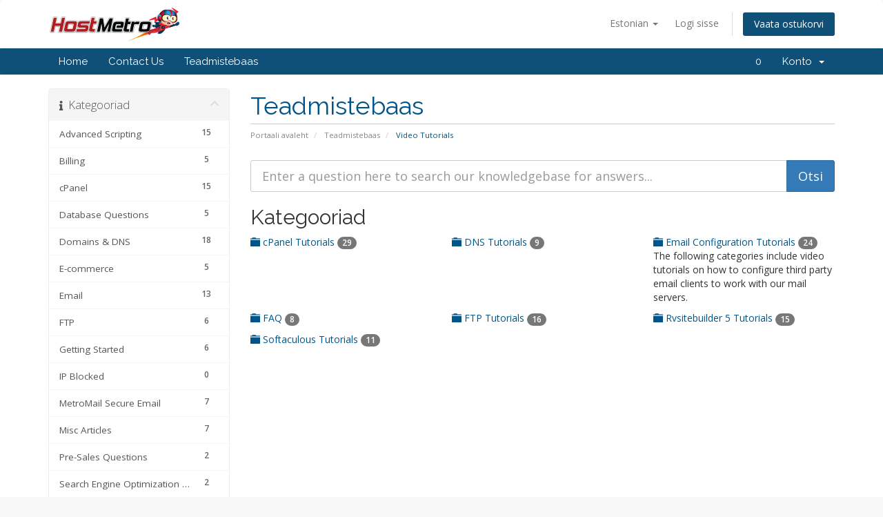

--- FILE ---
content_type: text/html; charset=utf-8
request_url: https://secure.hostmetro.com/billing/index.php?rp=%2Fknowledgebase%2F25%2FVideo-Tutorials-&language=estonian
body_size: 42273
content:
<!DOCTYPE html>
<html lang="en">
<head>
    <meta charset="utf-8" />
    <meta http-equiv="X-UA-Compatible" content="IE=edge">
    <meta name="viewport" content="width=device-width, initial-scale=1">
    <title>Teadmistebaas - HostMetro</title>

    <!-- Styling -->
<link href="//fonts.googleapis.com/css?family=Open+Sans:300,400,600|Raleway:400,700" rel="stylesheet">
<link href="/billing/templates/six/css/all.min.css?v=8b219a" rel="stylesheet">
<link href="/billing/assets/css/fontawesome-all.min.css" rel="stylesheet">
<link href="/billing/templates/six/css/custom.css" rel="stylesheet">

<!-- HTML5 Shim and Respond.js IE8 support of HTML5 elements and media queries -->
<!-- WARNING: Respond.js doesn't work if you view the page via file:// -->
<!--[if lt IE 9]>
  <script src="https://oss.maxcdn.com/libs/html5shiv/3.7.0/html5shiv.js"></script>
  <script src="https://oss.maxcdn.com/libs/respond.js/1.4.2/respond.min.js"></script>
<![endif]-->

<script type="text/javascript">
    var csrfToken = '85cfb632a053b547fe9f39dc797b1a9af2f1a2f1',
        markdownGuide = 'Markdown Guide',
        locale = 'en',
        saved = 'saved',
        saving = 'autosaving',
        whmcsBaseUrl = "/billing",
        requiredText = 'Required',
        recaptchaSiteKey = "";
</script>
<script src="/billing/templates/six/js/scripts.min.js?v=8b219a"></script>


    
<!-- Google Analytics -->
<script>
(function(i,s,o,g,r,a,m){i['GoogleAnalyticsObject']=r;i[r]=i[r]||function(){
(i[r].q=i[r].q||[]).push(arguments)},i[r].l=1*new Date();a=s.createElement(o),
    m=s.getElementsByTagName(o)[0];a.async=1;a.src=g;m.parentNode.insertBefore(a,m)
    })(window,document,'script','//www.google-analytics.com/analytics.js','ga');

ga('create', 'UA-121423853-1', { cookieDomain: 'hostmetro.com' });
ga('send', 'pageview');

</script>
<!-- End Google Analytics -->



</head>
<body data-phone-cc-input="1">



<section id="header">
    <div class="container">
        <ul class="top-nav">
                            <li>
                    <a href="#" class="choose-language" data-toggle="popover" id="languageChooser">
                        Estonian
                        <b class="caret"></b>
                    </a>
                    <div id="languageChooserContent" class="hidden">
                        <ul>
                                                            <li>
                                    <a href="/billing/index.php?rp=%2Fknowledgebase%2F25%2FVideo-Tutorials-&amp;language=arabic">العربية</a>
                                </li>
                                                            <li>
                                    <a href="/billing/index.php?rp=%2Fknowledgebase%2F25%2FVideo-Tutorials-&amp;language=azerbaijani">Azerbaijani</a>
                                </li>
                                                            <li>
                                    <a href="/billing/index.php?rp=%2Fknowledgebase%2F25%2FVideo-Tutorials-&amp;language=catalan">Català</a>
                                </li>
                                                            <li>
                                    <a href="/billing/index.php?rp=%2Fknowledgebase%2F25%2FVideo-Tutorials-&amp;language=chinese">中文</a>
                                </li>
                                                            <li>
                                    <a href="/billing/index.php?rp=%2Fknowledgebase%2F25%2FVideo-Tutorials-&amp;language=croatian">Hrvatski</a>
                                </li>
                                                            <li>
                                    <a href="/billing/index.php?rp=%2Fknowledgebase%2F25%2FVideo-Tutorials-&amp;language=czech">Čeština</a>
                                </li>
                                                            <li>
                                    <a href="/billing/index.php?rp=%2Fknowledgebase%2F25%2FVideo-Tutorials-&amp;language=danish">Dansk</a>
                                </li>
                                                            <li>
                                    <a href="/billing/index.php?rp=%2Fknowledgebase%2F25%2FVideo-Tutorials-&amp;language=dutch">Nederlands</a>
                                </li>
                                                            <li>
                                    <a href="/billing/index.php?rp=%2Fknowledgebase%2F25%2FVideo-Tutorials-&amp;language=english">English</a>
                                </li>
                                                            <li>
                                    <a href="/billing/index.php?rp=%2Fknowledgebase%2F25%2FVideo-Tutorials-&amp;language=estonian">Estonian</a>
                                </li>
                                                            <li>
                                    <a href="/billing/index.php?rp=%2Fknowledgebase%2F25%2FVideo-Tutorials-&amp;language=farsi">Persian</a>
                                </li>
                                                            <li>
                                    <a href="/billing/index.php?rp=%2Fknowledgebase%2F25%2FVideo-Tutorials-&amp;language=french">Français</a>
                                </li>
                                                            <li>
                                    <a href="/billing/index.php?rp=%2Fknowledgebase%2F25%2FVideo-Tutorials-&amp;language=german">Deutsch</a>
                                </li>
                                                            <li>
                                    <a href="/billing/index.php?rp=%2Fknowledgebase%2F25%2FVideo-Tutorials-&amp;language=hebrew">עברית</a>
                                </li>
                                                            <li>
                                    <a href="/billing/index.php?rp=%2Fknowledgebase%2F25%2FVideo-Tutorials-&amp;language=hungarian">Magyar</a>
                                </li>
                                                            <li>
                                    <a href="/billing/index.php?rp=%2Fknowledgebase%2F25%2FVideo-Tutorials-&amp;language=italian">Italiano</a>
                                </li>
                                                            <li>
                                    <a href="/billing/index.php?rp=%2Fknowledgebase%2F25%2FVideo-Tutorials-&amp;language=macedonian">Macedonian</a>
                                </li>
                                                            <li>
                                    <a href="/billing/index.php?rp=%2Fknowledgebase%2F25%2FVideo-Tutorials-&amp;language=norwegian">Norwegian</a>
                                </li>
                                                            <li>
                                    <a href="/billing/index.php?rp=%2Fknowledgebase%2F25%2FVideo-Tutorials-&amp;language=portuguese-br">Português</a>
                                </li>
                                                            <li>
                                    <a href="/billing/index.php?rp=%2Fknowledgebase%2F25%2FVideo-Tutorials-&amp;language=portuguese-pt">Português</a>
                                </li>
                                                            <li>
                                    <a href="/billing/index.php?rp=%2Fknowledgebase%2F25%2FVideo-Tutorials-&amp;language=romanian">Română</a>
                                </li>
                                                            <li>
                                    <a href="/billing/index.php?rp=%2Fknowledgebase%2F25%2FVideo-Tutorials-&amp;language=russian">Русский</a>
                                </li>
                                                            <li>
                                    <a href="/billing/index.php?rp=%2Fknowledgebase%2F25%2FVideo-Tutorials-&amp;language=spanish">Español</a>
                                </li>
                                                            <li>
                                    <a href="/billing/index.php?rp=%2Fknowledgebase%2F25%2FVideo-Tutorials-&amp;language=swedish">Svenska</a>
                                </li>
                                                            <li>
                                    <a href="/billing/index.php?rp=%2Fknowledgebase%2F25%2FVideo-Tutorials-&amp;language=turkish">Türkçe</a>
                                </li>
                                                            <li>
                                    <a href="/billing/index.php?rp=%2Fknowledgebase%2F25%2FVideo-Tutorials-&amp;language=ukranian">Українська</a>
                                </li>
                                                    </ul>
                    </div>
                </li>
                                        <li>
                    <a href="/billing/clientarea.php">Logi sisse</a>
                </li>
                                <li class="primary-action">
                    <a href="/billing/cart.php?a=view" class="btn">
                        Vaata ostukorvi
                    </a>
                </li>
                                </ul>

                    <a href="/billing/index.php" class="logo"><img src="/billing/assets/img/logo.png" alt="HostMetro"></a>
        
    </div>
</section>

<section id="main-menu">

    <nav id="nav" class="navbar navbar-default navbar-main" role="navigation">
        <div class="container">
            <!-- Brand and toggle get grouped for better mobile display -->
            <div class="navbar-header">
                <button type="button" class="navbar-toggle" data-toggle="collapse" data-target="#primary-nav">
                    <span class="sr-only">Toggle navigation</span>
                    <span class="icon-bar"></span>
                    <span class="icon-bar"></span>
                    <span class="icon-bar"></span>
                </button>
            </div>

            <!-- Collect the nav links, forms, and other content for toggling -->
            <div class="collapse navbar-collapse" id="primary-nav">

                <ul class="nav navbar-nav">

                        <li menuItemName="home-hm" class="" id="Primary_Navbar-home-hm">
        <a href="https://secure.hostmetro.com/billing/clientarea.php">
                        Home
                                </a>
            </li>
    <li menuItemName="contact-us" class="" id="Primary_Navbar-contact-us">
        <a href="http://www.hostmetro.com/contact-us.html" target="_blank">
                        Contact Us
                                </a>
            </li>
    <li menuItemName="Knowledgebase" class="" id="Primary_Navbar-Knowledgebase">
        <a href="/billing/index.php?rp=/knowledgebase">
                        Teadmistebaas
                                </a>
            </li>

                </ul>

                <ul class="nav navbar-nav navbar-right">

                        <li menuItemName="0" class="" id="Secondary_Navbar-0">
        <a href="">
                        0
                                </a>
            </li>
    <li menuItemName="Account" class="dropdown" id="Secondary_Navbar-Account">
        <a class="dropdown-toggle" data-toggle="dropdown" href="#">
                        Konto
                        &nbsp;<b class="caret"></b>        </a>
                    <ul class="dropdown-menu">
                            <li menuItemName="Login" id="Secondary_Navbar-Account-Login">
                    <a href="/billing/clientarea.php">
                                                Logi sisse
                                            </a>
                </li>
                            <li menuItemName="Divider" class="nav-divider" id="Secondary_Navbar-Account-Divider">
                    <a href="">
                                                -----
                                            </a>
                </li>
                            <li menuItemName="Forgot Password?" id="Secondary_Navbar-Account-Forgot_Password?">
                    <a href="/billing/index.php?rp=/password/reset">
                                                Unustasid salasõna?
                                            </a>
                </li>
                        </ul>
            </li>

                </ul>

            </div><!-- /.navbar-collapse -->
        </div>
    </nav>

</section>



<section id="main-body">
    <div class="container">
        <div class="row">

                                    <div class="col-md-9 pull-md-right">
                    <div class="header-lined">
    <h1>Teadmistebaas</h1>
    <ol class="breadcrumb">
            <li>
            <a href="https://secure.hostmetro.com/billing">            Portaali avaleht
            </a>        </li>
            <li>
            <a href="/billing/index.php?rp=/knowledgebase">            Teadmistebaas
            </a>        </li>
            <li class="active">
                        Video Tutorials 
                    </li>
    </ol>
</div>
                </div>
                        <div class="col-md-3 pull-md-left sidebar">
                    <div menuItemName="Support Knowledgebase Categories" class="panel panel-sidebar panel-sidebar hidden-sm hidden-xs">
        <div class="panel-heading">
            <h3 class="panel-title">
                <i class="fas fa-info"></i>&nbsp;                Kategooriad
                                <i class="fas fa-chevron-up panel-minimise pull-right"></i>
            </h3>
        </div>
                            <div class="list-group">
                                                            <a menuItemName="Support Knowledgebase Category 5" href="/billing/index.php?rp=/knowledgebase/5/Advanced-Scripting" class="list-group-item" id="Primary_Sidebar-Support_Knowledgebase_Categories-Support_Knowledgebase_Category_5">
                            <span class="badge">15</span>                                                        <div class="truncate">Advanced Scripting</div>
                        </a>
                                                                                <a menuItemName="Support Knowledgebase Category 94" href="/billing/index.php?rp=/knowledgebase/94/Billing-" class="list-group-item" id="Primary_Sidebar-Support_Knowledgebase_Categories-Support_Knowledgebase_Category_94">
                            <span class="badge">5</span>                                                        <div class="truncate">Billing </div>
                        </a>
                                                                                <a menuItemName="Support Knowledgebase Category 3" href="/billing/index.php?rp=/knowledgebase/3/cPanel" class="list-group-item" id="Primary_Sidebar-Support_Knowledgebase_Categories-Support_Knowledgebase_Category_3">
                            <span class="badge">15</span>                                                        <div class="truncate">cPanel</div>
                        </a>
                                                                                <a menuItemName="Support Knowledgebase Category 14" href="/billing/index.php?rp=/knowledgebase/14/Database-Questions" class="list-group-item" id="Primary_Sidebar-Support_Knowledgebase_Categories-Support_Knowledgebase_Category_14">
                            <span class="badge">5</span>                                                        <div class="truncate">Database Questions</div>
                        </a>
                                                                                <a menuItemName="Support Knowledgebase Category 16" href="/billing/index.php?rp=/knowledgebase/16/Domains-and-DNS" class="list-group-item" id="Primary_Sidebar-Support_Knowledgebase_Categories-Support_Knowledgebase_Category_16">
                            <span class="badge">18</span>                                                        <div class="truncate">Domains &amp; DNS</div>
                        </a>
                                                                                <a menuItemName="Support Knowledgebase Category 22" href="/billing/index.php?rp=/knowledgebase/22/E-commerce-" class="list-group-item" id="Primary_Sidebar-Support_Knowledgebase_Categories-Support_Knowledgebase_Category_22">
                            <span class="badge">5</span>                                                        <div class="truncate">E-commerce </div>
                        </a>
                                                                                <a menuItemName="Support Knowledgebase Category 15" href="/billing/index.php?rp=/knowledgebase/15/Email" class="list-group-item" id="Primary_Sidebar-Support_Knowledgebase_Categories-Support_Knowledgebase_Category_15">
                            <span class="badge">13</span>                                                        <div class="truncate">Email</div>
                        </a>
                                                                                <a menuItemName="Support Knowledgebase Category 18" href="/billing/index.php?rp=/knowledgebase/18/FTP" class="list-group-item" id="Primary_Sidebar-Support_Knowledgebase_Categories-Support_Knowledgebase_Category_18">
                            <span class="badge">6</span>                                                        <div class="truncate">FTP</div>
                        </a>
                                                                                <a menuItemName="Support Knowledgebase Category 4" href="/billing/index.php?rp=/knowledgebase/4/Getting-Started" class="list-group-item" id="Primary_Sidebar-Support_Knowledgebase_Categories-Support_Knowledgebase_Category_4">
                            <span class="badge">6</span>                                                        <div class="truncate">Getting Started</div>
                        </a>
                                                                                <a menuItemName="Support Knowledgebase Category 92" href="/billing/index.php?rp=/knowledgebase/92/IP-Blocked" class="list-group-item" id="Primary_Sidebar-Support_Knowledgebase_Categories-Support_Knowledgebase_Category_92">
                            <span class="badge">0</span>                                                        <div class="truncate">IP Blocked</div>
                        </a>
                                                                                <a menuItemName="Support Knowledgebase Category 95" href="/billing/index.php?rp=/knowledgebase/95/MetroMail-Secure-Email" class="list-group-item" id="Primary_Sidebar-Support_Knowledgebase_Categories-Support_Knowledgebase_Category_95">
                            <span class="badge">7</span>                                                        <div class="truncate">MetroMail Secure Email</div>
                        </a>
                                                                                <a menuItemName="Support Knowledgebase Category 17" href="/billing/index.php?rp=/knowledgebase/17/Misc-Articles" class="list-group-item" id="Primary_Sidebar-Support_Knowledgebase_Categories-Support_Knowledgebase_Category_17">
                            <span class="badge">7</span>                                                        <div class="truncate">Misc Articles</div>
                        </a>
                                                                                <a menuItemName="Support Knowledgebase Category 24" href="/billing/index.php?rp=/knowledgebase/24/Pre-Sales-Questions" class="list-group-item" id="Primary_Sidebar-Support_Knowledgebase_Categories-Support_Knowledgebase_Category_24">
                            <span class="badge">2</span>                                                        <div class="truncate">Pre-Sales Questions</div>
                        </a>
                                                                                <a menuItemName="Support Knowledgebase Category 23" href="/billing/index.php?rp=/knowledgebase/23/Search-Engine-Optimization--SEO" class="list-group-item" id="Primary_Sidebar-Support_Knowledgebase_Categories-Support_Knowledgebase_Category_23">
                            <span class="badge">2</span>                                                        <div class="truncate">Search Engine Optimization | SEO</div>
                        </a>
                                                                                <a menuItemName="Support Knowledgebase Category 87" href="/billing/index.php?rp=/knowledgebase/87/Security" class="list-group-item" id="Primary_Sidebar-Support_Knowledgebase_Categories-Support_Knowledgebase_Category_87">
                            <span class="badge">1</span>                                                        <div class="truncate">Security</div>
                        </a>
                                                                                <a menuItemName="Support Knowledgebase Category 10" href="/billing/index.php?rp=/knowledgebase/10/Third-Party-Scripts" class="list-group-item" id="Primary_Sidebar-Support_Knowledgebase_Categories-Support_Knowledgebase_Category_10">
                            <span class="badge">10</span>                                                        <div class="truncate">Third Party Scripts</div>
                        </a>
                                                                                <a menuItemName="Support Knowledgebase Category 25" href="/billing/index.php?rp=/knowledgebase/25/Video-Tutorials-" class="list-group-item" id="Primary_Sidebar-Support_Knowledgebase_Categories-Support_Knowledgebase_Category_25">
                            <span class="badge">112</span>                                                        <div class="truncate">Video Tutorials </div>
                        </a>
                                                                                <a menuItemName="Support Knowledgebase Category 20" href="/billing/index.php?rp=/knowledgebase/20/Webhosting-Glossary-" class="list-group-item" id="Primary_Sidebar-Support_Knowledgebase_Categories-Support_Knowledgebase_Category_20">
                            <span class="badge">46</span>                                                        <div class="truncate">Webhosting Glossary </div>
                        </a>
                                                </div>
                    </div>
                    <div class="panel hidden-lg hidden-md panel-default">
            <div class="panel-heading">
                <h3 class="panel-title">
                    <i class="fas fa-info"></i>&nbsp;                    Kategooriad
                                    </h3>
            </div>
            <div class="panel-body">
                <form role="form">
                    <select class="form-control" onchange="selectChangeNavigate(this)">
                                                    <option menuItemName="Support Knowledgebase Category 5" value="/billing/index.php?rp=/knowledgebase/5/Advanced-Scripting" class="list-group-item" >
                                <div class="truncate">Advanced Scripting</div>
                                (15)                            </option>
                                                    <option menuItemName="Support Knowledgebase Category 94" value="/billing/index.php?rp=/knowledgebase/94/Billing-" class="list-group-item" >
                                <div class="truncate">Billing </div>
                                (5)                            </option>
                                                    <option menuItemName="Support Knowledgebase Category 3" value="/billing/index.php?rp=/knowledgebase/3/cPanel" class="list-group-item" >
                                <div class="truncate">cPanel</div>
                                (15)                            </option>
                                                    <option menuItemName="Support Knowledgebase Category 14" value="/billing/index.php?rp=/knowledgebase/14/Database-Questions" class="list-group-item" >
                                <div class="truncate">Database Questions</div>
                                (5)                            </option>
                                                    <option menuItemName="Support Knowledgebase Category 16" value="/billing/index.php?rp=/knowledgebase/16/Domains-and-DNS" class="list-group-item" >
                                <div class="truncate">Domains &amp; DNS</div>
                                (18)                            </option>
                                                    <option menuItemName="Support Knowledgebase Category 22" value="/billing/index.php?rp=/knowledgebase/22/E-commerce-" class="list-group-item" >
                                <div class="truncate">E-commerce </div>
                                (5)                            </option>
                                                    <option menuItemName="Support Knowledgebase Category 15" value="/billing/index.php?rp=/knowledgebase/15/Email" class="list-group-item" >
                                <div class="truncate">Email</div>
                                (13)                            </option>
                                                    <option menuItemName="Support Knowledgebase Category 18" value="/billing/index.php?rp=/knowledgebase/18/FTP" class="list-group-item" >
                                <div class="truncate">FTP</div>
                                (6)                            </option>
                                                    <option menuItemName="Support Knowledgebase Category 4" value="/billing/index.php?rp=/knowledgebase/4/Getting-Started" class="list-group-item" >
                                <div class="truncate">Getting Started</div>
                                (6)                            </option>
                                                    <option menuItemName="Support Knowledgebase Category 92" value="/billing/index.php?rp=/knowledgebase/92/IP-Blocked" class="list-group-item" >
                                <div class="truncate">IP Blocked</div>
                                (0)                            </option>
                                                    <option menuItemName="Support Knowledgebase Category 95" value="/billing/index.php?rp=/knowledgebase/95/MetroMail-Secure-Email" class="list-group-item" >
                                <div class="truncate">MetroMail Secure Email</div>
                                (7)                            </option>
                                                    <option menuItemName="Support Knowledgebase Category 17" value="/billing/index.php?rp=/knowledgebase/17/Misc-Articles" class="list-group-item" >
                                <div class="truncate">Misc Articles</div>
                                (7)                            </option>
                                                    <option menuItemName="Support Knowledgebase Category 24" value="/billing/index.php?rp=/knowledgebase/24/Pre-Sales-Questions" class="list-group-item" >
                                <div class="truncate">Pre-Sales Questions</div>
                                (2)                            </option>
                                                    <option menuItemName="Support Knowledgebase Category 23" value="/billing/index.php?rp=/knowledgebase/23/Search-Engine-Optimization--SEO" class="list-group-item" >
                                <div class="truncate">Search Engine Optimization | SEO</div>
                                (2)                            </option>
                                                    <option menuItemName="Support Knowledgebase Category 87" value="/billing/index.php?rp=/knowledgebase/87/Security" class="list-group-item" >
                                <div class="truncate">Security</div>
                                (1)                            </option>
                                                    <option menuItemName="Support Knowledgebase Category 10" value="/billing/index.php?rp=/knowledgebase/10/Third-Party-Scripts" class="list-group-item" >
                                <div class="truncate">Third Party Scripts</div>
                                (10)                            </option>
                                                    <option menuItemName="Support Knowledgebase Category 25" value="/billing/index.php?rp=/knowledgebase/25/Video-Tutorials-" class="list-group-item" >
                                <div class="truncate">Video Tutorials </div>
                                (112)                            </option>
                                                    <option menuItemName="Support Knowledgebase Category 20" value="/billing/index.php?rp=/knowledgebase/20/Webhosting-Glossary-" class="list-group-item" >
                                <div class="truncate">Webhosting Glossary </div>
                                (46)                            </option>
                                            </select>
                </form>
            </div>
                    </div>
                </div>
                <!-- Container for main page display content -->
        <div class="col-md-9 pull-md-right main-content">
            

<form role="form" method="post" action="/billing/index.php?rp=/knowledgebase/search">
<input type="hidden" name="token" value="85cfb632a053b547fe9f39dc797b1a9af2f1a2f1" />
    <div class="input-group input-group-lg kb-search">
        <input type="text"  id="inputKnowledgebaseSearch" name="search" class="form-control" placeholder="Enter a question here to search our knowledgebase for answers..." value="" />
        <span class="input-group-btn">
            <input type="submit" id="btnKnowledgebaseSearch" class="btn btn-primary btn-input-padded-responsive" value="Otsi" />
        </span>
    </div>
</form>

    <h2>Kategooriad</h2>

    <div class="row kbcategories">
                    <div class="col-sm-4">
                <a href="/billing/index.php?rp=/knowledgebase/66/cPanel-Tutorials">
                    <span class="glyphicon glyphicon-folder-close"></span> cPanel Tutorials <span class="badge badge-info">29</span>
                </a>
                                <p></p>
            </div>
                    <div class="col-sm-4">
                <a href="/billing/index.php?rp=/knowledgebase/75/DNS-Tutorials">
                    <span class="glyphicon glyphicon-folder-close"></span> DNS Tutorials <span class="badge badge-info">9</span>
                </a>
                                <p></p>
            </div>
                    <div class="col-sm-4">
                <a href="/billing/index.php?rp=/knowledgebase/67/Email-Configuration-Tutorials">
                    <span class="glyphicon glyphicon-folder-close"></span> Email Configuration Tutorials <span class="badge badge-info">24</span>
                </a>
                                <p>The following categories include video tutorials on how to configure third party email clients to work with our mail servers.</p>
            </div>
                    <div class="col-sm-4">
                <a href="/billing/index.php?rp=/knowledgebase/86/FAQ">
                    <span class="glyphicon glyphicon-folder-close"></span> FAQ <span class="badge badge-info">8</span>
                </a>
                                <p></p>
            </div>
                    <div class="col-sm-4">
                <a href="/billing/index.php?rp=/knowledgebase/73/FTP-Tutorials">
                    <span class="glyphicon glyphicon-folder-close"></span> FTP Tutorials <span class="badge badge-info">16</span>
                </a>
                                <p></p>
            </div>
                    <div class="col-sm-4">
                <a href="/billing/index.php?rp=/knowledgebase/68/Rvsitebuilder-5-Tutorials">
                    <span class="glyphicon glyphicon-folder-close"></span> Rvsitebuilder 5 Tutorials <span class="badge badge-info">15</span>
                </a>
                                <p></p>
            </div>
                    <div class="col-sm-4">
                <a href="/billing/index.php?rp=/knowledgebase/74/Softaculous-Tutorials">
                    <span class="glyphicon glyphicon-folder-close"></span> Softaculous Tutorials <span class="badge badge-info">11</span>
                </a>
                                <p></p>
            </div>
            </div>



                </div><!-- /.main-content -->
                                    <div class="col-md-3 pull-md-left sidebar sidebar-secondary">
                            <div menuItemName="social-media" class="panel panel-sidebar panel-sidebar">
        <div class="panel-heading">
            <h3 class="panel-title">
                <i class="fas fa-thumbs-up"></i>&nbsp;                Social Media
                                <i class="fas fa-chevron-up panel-minimise pull-right"></i>
            </h3>
        </div>
                            <div class="list-group">
                                                            <a menuItemName="facebook-link" href="https://www.facebook.com/HostMetro/" class="list-group-item" target="_blank" id="Secondary_Sidebar-social-media-facebook-link">
                                                        <i class="fas fa-facebook"></i>&nbsp;                            Like us on Facebook!
                        </a>
                                                                                <a menuItemName="twitter-link" href="https://twitter.com/hostmetro" class="list-group-item" target="_blank" id="Secondary_Sidebar-social-media-twitter-link">
                                                        <i class="fas fa-twitter"></i>&nbsp;                            Follow us on Twitter!
                        </a>
                                                                                <a menuItemName="google-plus-link" href="https://www.bbb.org/chicago/business-reviews/web-hosting/hostmetro-com-llc-in-arlington-heights-il-88584516" class="list-group-item" target="_blank" id="Secondary_Sidebar-social-media-google-plus-link">
                                                        <i class="fas fa-university"></i>&nbsp;                            Check out our BBB profile!
                        </a>
                                                </div>
                    </div>
        <div menuItemName="Support" class="panel panel-sidebar panel-sidebar">
        <div class="panel-heading">
            <h3 class="panel-title">
                <i class="far fa-life-ring"></i>&nbsp;                Klienditugi
                                <i class="fas fa-chevron-up panel-minimise pull-right"></i>
            </h3>
        </div>
                            <div class="list-group">
                                                            <a menuItemName="Support Tickets" href="/billing/supporttickets.php" class="list-group-item" id="Secondary_Sidebar-Support-Support_Tickets">
                                                        <i class="fas fa-ticket-alt fa-fw"></i>&nbsp;                            Minu klienditoe päringud
                        </a>
                                                                                <a menuItemName="Announcements" href="/billing/index.php?rp=/announcements" class="list-group-item" id="Secondary_Sidebar-Support-Announcements">
                                                        <i class="fas fa-list fa-fw"></i>&nbsp;                            Teated
                        </a>
                                                                                <a menuItemName="Knowledgebase" href="/billing/index.php?rp=/knowledgebase" class="list-group-item active" id="Secondary_Sidebar-Support-Knowledgebase">
                                                        <i class="fas fa-info-circle fa-fw"></i>&nbsp;                            Teadmistebaas
                        </a>
                                                                                <a menuItemName="Downloads" href="/billing/index.php?rp=/download" class="list-group-item" id="Secondary_Sidebar-Support-Downloads">
                                                        <i class="fas fa-download fa-fw"></i>&nbsp;                            Allalaetav
                        </a>
                                                                                <a menuItemName="Network Status" href="/billing/serverstatus.php" class="list-group-item" id="Secondary_Sidebar-Support-Network_Status">
                                                        <i class="fas fa-rocket fa-fw"></i>&nbsp;                            Võrgu staatus
                        </a>
                                                                                <a menuItemName="Open Ticket" href="/billing/submitticket.php" class="list-group-item" id="Secondary_Sidebar-Support-Open_Ticket">
                                                        <i class="fas fa-comments fa-fw"></i>&nbsp;                            Ava päring
                        </a>
                                                </div>
                    </div>
                        </div>
                            <div class="clearfix"></div>
        </div>
    </div>
</section>

<section id="footer">
    <div class="container">
        <a href="#" class="back-to-top"><i class="fas fa-chevron-up"></i></a>
        <p>Copyright &copy; 2026 HostMetro. All Rights Reserved.</p>
    </div>
</section>

<div id="fullpage-overlay" class="hidden">
    <div class="outer-wrapper">
        <div class="inner-wrapper">
            <img src="/billing/assets/img/overlay-spinner.svg">
            <br>
            <span class="msg"></span>
        </div>
    </div>
</div>

<div class="modal system-modal fade" id="modalAjax" tabindex="-1" role="dialog" aria-hidden="true">
    <div class="modal-dialog">
        <div class="modal-content panel-primary">
            <div class="modal-header panel-heading">
                <button type="button" class="close" data-dismiss="modal">
                    <span aria-hidden="true">&times;</span>
                    <span class="sr-only">Close</span>
                </button>
                <h4 class="modal-title"></h4>
            </div>
            <div class="modal-body panel-body">
                Laeb…
            </div>
            <div class="modal-footer panel-footer">
                <div class="pull-left loader">
                    <i class="fas fa-circle-notch fa-spin"></i>
                    Laeb…
                </div>
                <button type="button" class="btn btn-default" data-dismiss="modal">
                    Close
                </button>
                <button type="button" class="btn btn-primary modal-submit">
                    Submit
                </button>
            </div>
        </div>
    </div>
</div>

<form action="#" id="frmGeneratePassword" class="form-horizontal">
    <div class="modal fade" id="modalGeneratePassword">
        <div class="modal-dialog">
            <div class="modal-content panel-primary">
                <div class="modal-header panel-heading">
                    <button type="button" class="close" data-dismiss="modal" aria-label="Close"><span aria-hidden="true">&times;</span></button>
                    <h4 class="modal-title">
                        Generate Password
                    </h4>
                </div>
                <div class="modal-body">
                    <div class="alert alert-danger hidden" id="generatePwLengthError">
                        Please enter a number between 8 and 64 for the password length
                    </div>
                    <div class="form-group">
                        <label for="generatePwLength" class="col-sm-4 control-label">Password Length</label>
                        <div class="col-sm-8">
                            <input type="number" min="8" max="64" value="12" step="1" class="form-control input-inline input-inline-100" id="inputGeneratePasswordLength">
                        </div>
                    </div>
                    <div class="form-group">
                        <label for="generatePwOutput" class="col-sm-4 control-label">Generated Password</label>
                        <div class="col-sm-8">
                            <input type="text" class="form-control" id="inputGeneratePasswordOutput">
                        </div>
                    </div>
                    <div class="row">
                        <div class="col-sm-8 col-sm-offset-4">
                            <button type="submit" class="btn btn-default btn-sm">
                                <i class="fas fa-plus fa-fw"></i>
                                Generate new password
                            </button>
                            <button type="button" class="btn btn-default btn-sm copy-to-clipboard" data-clipboard-target="#inputGeneratePasswordOutput">
                                <img src="/billing/assets/img/clippy.svg" alt="Copy to clipboard" width="15">
                                Copy
                            </button>
                        </div>
                    </div>
                </div>
                <div class="modal-footer">
                    <button type="button" class="btn btn-default" data-dismiss="modal">
                        Close
                    </button>
                    <button type="button" class="btn btn-primary" id="btnGeneratePasswordInsert" data-clipboard-target="#inputGeneratePasswordOutput">
                        Copy to clipboard and Insert
                    </button>
                </div>
            </div>
        </div>
    </div>
</form>



</body>
</html>


--- FILE ---
content_type: text/plain
request_url: https://www.google-analytics.com/j/collect?v=1&_v=j102&a=1880576725&t=pageview&_s=1&dl=https%3A%2F%2Fsecure.hostmetro.com%2Fbilling%2Findex.php%3Frp%3D%252Fknowledgebase%252F25%252FVideo-Tutorials-%26language%3Destonian&ul=en-us%40posix&dt=Teadmistebaas%20-%20HostMetro&sr=1280x720&vp=1280x720&_u=IEBAAAABAAAAACAAI~&jid=1362906143&gjid=2023229874&cid=1009696856.1768426929&tid=UA-121423853-1&_gid=654305238.1768426929&_r=1&_slc=1&z=209789132
body_size: -452
content:
2,cG-MBMMFF7Y93